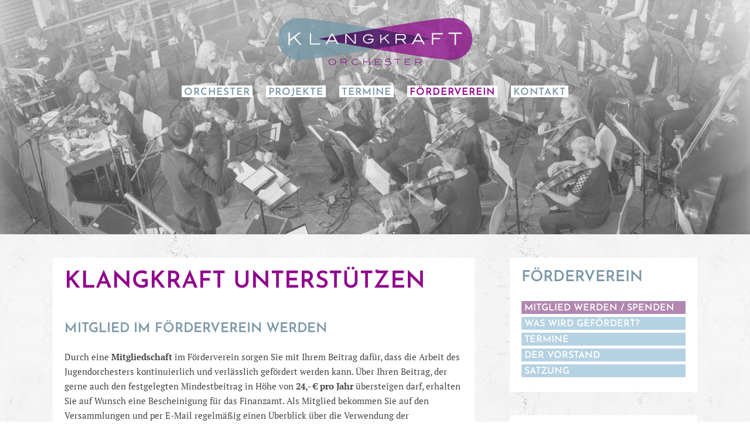

--- FILE ---
content_type: text/html; charset=UTF-8
request_url: https://klangkraft.de/foerderverein/spenden-oder-mitglied-werden/
body_size: 8703
content:
<!doctype html>
<!--[if lt IE 7]> <html class="no-js ie lt-ie9 lt-ie8 lt-ie7" lang="de" prefix="og: http://ogp.me/ns# fb: http://ogp.me/ns/fb#"> <![endif]-->
<!--[if IE 7]>    <html class="no-js ie lt-ie9 lt-ie8" lang="de" prefix="og: http://ogp.me/ns# fb: http://ogp.me/ns/fb#"> <![endif]-->
<!--[if IE 8]>    <html class="no-js ie lt-ie9" lang="de" prefix="og: http://ogp.me/ns# fb: http://ogp.me/ns/fb#"> <![endif]-->
<!--[if gt IE 8]>   <html class="no-js ie" lang="de" prefix="og: http://ogp.me/ns# fb: http://ogp.me/ns/fb#"> <![endif]-->
<!--[if !IE]> --><html class="no-js" lang="de" prefix="og: http://ogp.me/ns# fb: http://ogp.me/ns/fb#"><!-- <![endif]-->
<head>
<meta charset="UTF-8" />
<meta http-equiv="X-UA-Compatible" content="IE=edge,chrome=1">
<meta name="viewport" content="width=device-width, initial-scale=1, maximum-scale=1"/>
<link rel="icon" href="https://klangkraft.de/wp-content/themes/klangkraft/images/favicon.ico" type="image/x-icon">
<script src="https://klangkraft.de/wp-content/themes/klangkraft/js/libs/modernizr-2.5.0.min.js"></script>
<title>Mitglied werden / Spenden | Klangkraft Orchester, Duisburg</title>
<link rel="profile" href="http://gmpg.org/xfn/11" />
<link rel="stylesheet" type="text/css" media="all" href="https://klangkraft.de/wp-content/themes/klangkraft/style.css" />
<link rel="stylesheet" type="text/css" media="all" href="https://klangkraft.de/wp-content/themes/klangkraft/js/fancybox/jquery.fancybox.css" />

<link rel="pingback" href="https://klangkraft.de/xmlrpc.php" />
<meta name='robots' content='max-image-preview:large' />
<link rel="alternate" type="application/rss+xml" title="Klangkraft Orchester, Duisburg &raquo; Feed" href="https://klangkraft.de/feed/" />
<link rel="alternate" type="application/rss+xml" title="Klangkraft Orchester, Duisburg &raquo; Kommentar-Feed" href="https://klangkraft.de/comments/feed/" />
<link rel="alternate" type="application/rss+xml" title="Klangkraft Orchester, Duisburg &raquo; Kommentar-Feed zu Mitglied werden / Spenden" href="https://klangkraft.de/foerderverein/spenden-oder-mitglied-werden/feed/" />
<link rel="alternate" title="oEmbed (JSON)" type="application/json+oembed" href="https://klangkraft.de/wp-json/oembed/1.0/embed?url=https%3A%2F%2Fklangkraft.de%2Ffoerderverein%2Fspenden-oder-mitglied-werden%2F" />
<link rel="alternate" title="oEmbed (XML)" type="text/xml+oembed" href="https://klangkraft.de/wp-json/oembed/1.0/embed?url=https%3A%2F%2Fklangkraft.de%2Ffoerderverein%2Fspenden-oder-mitglied-werden%2F&#038;format=xml" />
<style id='wp-img-auto-sizes-contain-inline-css' type='text/css'>
img:is([sizes=auto i],[sizes^="auto," i]){contain-intrinsic-size:3000px 1500px}
/*# sourceURL=wp-img-auto-sizes-contain-inline-css */
</style>
<style id='wp-emoji-styles-inline-css' type='text/css'>

	img.wp-smiley, img.emoji {
		display: inline !important;
		border: none !important;
		box-shadow: none !important;
		height: 1em !important;
		width: 1em !important;
		margin: 0 0.07em !important;
		vertical-align: -0.1em !important;
		background: none !important;
		padding: 0 !important;
	}
/*# sourceURL=wp-emoji-styles-inline-css */
</style>
<style id='wp-block-library-inline-css' type='text/css'>
:root{--wp-block-synced-color:#7a00df;--wp-block-synced-color--rgb:122,0,223;--wp-bound-block-color:var(--wp-block-synced-color);--wp-editor-canvas-background:#ddd;--wp-admin-theme-color:#007cba;--wp-admin-theme-color--rgb:0,124,186;--wp-admin-theme-color-darker-10:#006ba1;--wp-admin-theme-color-darker-10--rgb:0,107,160.5;--wp-admin-theme-color-darker-20:#005a87;--wp-admin-theme-color-darker-20--rgb:0,90,135;--wp-admin-border-width-focus:2px}@media (min-resolution:192dpi){:root{--wp-admin-border-width-focus:1.5px}}.wp-element-button{cursor:pointer}:root .has-very-light-gray-background-color{background-color:#eee}:root .has-very-dark-gray-background-color{background-color:#313131}:root .has-very-light-gray-color{color:#eee}:root .has-very-dark-gray-color{color:#313131}:root .has-vivid-green-cyan-to-vivid-cyan-blue-gradient-background{background:linear-gradient(135deg,#00d084,#0693e3)}:root .has-purple-crush-gradient-background{background:linear-gradient(135deg,#34e2e4,#4721fb 50%,#ab1dfe)}:root .has-hazy-dawn-gradient-background{background:linear-gradient(135deg,#faaca8,#dad0ec)}:root .has-subdued-olive-gradient-background{background:linear-gradient(135deg,#fafae1,#67a671)}:root .has-atomic-cream-gradient-background{background:linear-gradient(135deg,#fdd79a,#004a59)}:root .has-nightshade-gradient-background{background:linear-gradient(135deg,#330968,#31cdcf)}:root .has-midnight-gradient-background{background:linear-gradient(135deg,#020381,#2874fc)}:root{--wp--preset--font-size--normal:16px;--wp--preset--font-size--huge:42px}.has-regular-font-size{font-size:1em}.has-larger-font-size{font-size:2.625em}.has-normal-font-size{font-size:var(--wp--preset--font-size--normal)}.has-huge-font-size{font-size:var(--wp--preset--font-size--huge)}.has-text-align-center{text-align:center}.has-text-align-left{text-align:left}.has-text-align-right{text-align:right}.has-fit-text{white-space:nowrap!important}#end-resizable-editor-section{display:none}.aligncenter{clear:both}.items-justified-left{justify-content:flex-start}.items-justified-center{justify-content:center}.items-justified-right{justify-content:flex-end}.items-justified-space-between{justify-content:space-between}.screen-reader-text{border:0;clip-path:inset(50%);height:1px;margin:-1px;overflow:hidden;padding:0;position:absolute;width:1px;word-wrap:normal!important}.screen-reader-text:focus{background-color:#ddd;clip-path:none;color:#444;display:block;font-size:1em;height:auto;left:5px;line-height:normal;padding:15px 23px 14px;text-decoration:none;top:5px;width:auto;z-index:100000}html :where(.has-border-color){border-style:solid}html :where([style*=border-top-color]){border-top-style:solid}html :where([style*=border-right-color]){border-right-style:solid}html :where([style*=border-bottom-color]){border-bottom-style:solid}html :where([style*=border-left-color]){border-left-style:solid}html :where([style*=border-width]){border-style:solid}html :where([style*=border-top-width]){border-top-style:solid}html :where([style*=border-right-width]){border-right-style:solid}html :where([style*=border-bottom-width]){border-bottom-style:solid}html :where([style*=border-left-width]){border-left-style:solid}html :where(img[class*=wp-image-]){height:auto;max-width:100%}:where(figure){margin:0 0 1em}html :where(.is-position-sticky){--wp-admin--admin-bar--position-offset:var(--wp-admin--admin-bar--height,0px)}@media screen and (max-width:600px){html :where(.is-position-sticky){--wp-admin--admin-bar--position-offset:0px}}

/*# sourceURL=wp-block-library-inline-css */
</style><style id='global-styles-inline-css' type='text/css'>
:root{--wp--preset--aspect-ratio--square: 1;--wp--preset--aspect-ratio--4-3: 4/3;--wp--preset--aspect-ratio--3-4: 3/4;--wp--preset--aspect-ratio--3-2: 3/2;--wp--preset--aspect-ratio--2-3: 2/3;--wp--preset--aspect-ratio--16-9: 16/9;--wp--preset--aspect-ratio--9-16: 9/16;--wp--preset--color--black: #000000;--wp--preset--color--cyan-bluish-gray: #abb8c3;--wp--preset--color--white: #ffffff;--wp--preset--color--pale-pink: #f78da7;--wp--preset--color--vivid-red: #cf2e2e;--wp--preset--color--luminous-vivid-orange: #ff6900;--wp--preset--color--luminous-vivid-amber: #fcb900;--wp--preset--color--light-green-cyan: #7bdcb5;--wp--preset--color--vivid-green-cyan: #00d084;--wp--preset--color--pale-cyan-blue: #8ed1fc;--wp--preset--color--vivid-cyan-blue: #0693e3;--wp--preset--color--vivid-purple: #9b51e0;--wp--preset--gradient--vivid-cyan-blue-to-vivid-purple: linear-gradient(135deg,rgb(6,147,227) 0%,rgb(155,81,224) 100%);--wp--preset--gradient--light-green-cyan-to-vivid-green-cyan: linear-gradient(135deg,rgb(122,220,180) 0%,rgb(0,208,130) 100%);--wp--preset--gradient--luminous-vivid-amber-to-luminous-vivid-orange: linear-gradient(135deg,rgb(252,185,0) 0%,rgb(255,105,0) 100%);--wp--preset--gradient--luminous-vivid-orange-to-vivid-red: linear-gradient(135deg,rgb(255,105,0) 0%,rgb(207,46,46) 100%);--wp--preset--gradient--very-light-gray-to-cyan-bluish-gray: linear-gradient(135deg,rgb(238,238,238) 0%,rgb(169,184,195) 100%);--wp--preset--gradient--cool-to-warm-spectrum: linear-gradient(135deg,rgb(74,234,220) 0%,rgb(151,120,209) 20%,rgb(207,42,186) 40%,rgb(238,44,130) 60%,rgb(251,105,98) 80%,rgb(254,248,76) 100%);--wp--preset--gradient--blush-light-purple: linear-gradient(135deg,rgb(255,206,236) 0%,rgb(152,150,240) 100%);--wp--preset--gradient--blush-bordeaux: linear-gradient(135deg,rgb(254,205,165) 0%,rgb(254,45,45) 50%,rgb(107,0,62) 100%);--wp--preset--gradient--luminous-dusk: linear-gradient(135deg,rgb(255,203,112) 0%,rgb(199,81,192) 50%,rgb(65,88,208) 100%);--wp--preset--gradient--pale-ocean: linear-gradient(135deg,rgb(255,245,203) 0%,rgb(182,227,212) 50%,rgb(51,167,181) 100%);--wp--preset--gradient--electric-grass: linear-gradient(135deg,rgb(202,248,128) 0%,rgb(113,206,126) 100%);--wp--preset--gradient--midnight: linear-gradient(135deg,rgb(2,3,129) 0%,rgb(40,116,252) 100%);--wp--preset--font-size--small: 13px;--wp--preset--font-size--medium: 20px;--wp--preset--font-size--large: 36px;--wp--preset--font-size--x-large: 42px;--wp--preset--spacing--20: 0.44rem;--wp--preset--spacing--30: 0.67rem;--wp--preset--spacing--40: 1rem;--wp--preset--spacing--50: 1.5rem;--wp--preset--spacing--60: 2.25rem;--wp--preset--spacing--70: 3.38rem;--wp--preset--spacing--80: 5.06rem;--wp--preset--shadow--natural: 6px 6px 9px rgba(0, 0, 0, 0.2);--wp--preset--shadow--deep: 12px 12px 50px rgba(0, 0, 0, 0.4);--wp--preset--shadow--sharp: 6px 6px 0px rgba(0, 0, 0, 0.2);--wp--preset--shadow--outlined: 6px 6px 0px -3px rgb(255, 255, 255), 6px 6px rgb(0, 0, 0);--wp--preset--shadow--crisp: 6px 6px 0px rgb(0, 0, 0);}:where(.is-layout-flex){gap: 0.5em;}:where(.is-layout-grid){gap: 0.5em;}body .is-layout-flex{display: flex;}.is-layout-flex{flex-wrap: wrap;align-items: center;}.is-layout-flex > :is(*, div){margin: 0;}body .is-layout-grid{display: grid;}.is-layout-grid > :is(*, div){margin: 0;}:where(.wp-block-columns.is-layout-flex){gap: 2em;}:where(.wp-block-columns.is-layout-grid){gap: 2em;}:where(.wp-block-post-template.is-layout-flex){gap: 1.25em;}:where(.wp-block-post-template.is-layout-grid){gap: 1.25em;}.has-black-color{color: var(--wp--preset--color--black) !important;}.has-cyan-bluish-gray-color{color: var(--wp--preset--color--cyan-bluish-gray) !important;}.has-white-color{color: var(--wp--preset--color--white) !important;}.has-pale-pink-color{color: var(--wp--preset--color--pale-pink) !important;}.has-vivid-red-color{color: var(--wp--preset--color--vivid-red) !important;}.has-luminous-vivid-orange-color{color: var(--wp--preset--color--luminous-vivid-orange) !important;}.has-luminous-vivid-amber-color{color: var(--wp--preset--color--luminous-vivid-amber) !important;}.has-light-green-cyan-color{color: var(--wp--preset--color--light-green-cyan) !important;}.has-vivid-green-cyan-color{color: var(--wp--preset--color--vivid-green-cyan) !important;}.has-pale-cyan-blue-color{color: var(--wp--preset--color--pale-cyan-blue) !important;}.has-vivid-cyan-blue-color{color: var(--wp--preset--color--vivid-cyan-blue) !important;}.has-vivid-purple-color{color: var(--wp--preset--color--vivid-purple) !important;}.has-black-background-color{background-color: var(--wp--preset--color--black) !important;}.has-cyan-bluish-gray-background-color{background-color: var(--wp--preset--color--cyan-bluish-gray) !important;}.has-white-background-color{background-color: var(--wp--preset--color--white) !important;}.has-pale-pink-background-color{background-color: var(--wp--preset--color--pale-pink) !important;}.has-vivid-red-background-color{background-color: var(--wp--preset--color--vivid-red) !important;}.has-luminous-vivid-orange-background-color{background-color: var(--wp--preset--color--luminous-vivid-orange) !important;}.has-luminous-vivid-amber-background-color{background-color: var(--wp--preset--color--luminous-vivid-amber) !important;}.has-light-green-cyan-background-color{background-color: var(--wp--preset--color--light-green-cyan) !important;}.has-vivid-green-cyan-background-color{background-color: var(--wp--preset--color--vivid-green-cyan) !important;}.has-pale-cyan-blue-background-color{background-color: var(--wp--preset--color--pale-cyan-blue) !important;}.has-vivid-cyan-blue-background-color{background-color: var(--wp--preset--color--vivid-cyan-blue) !important;}.has-vivid-purple-background-color{background-color: var(--wp--preset--color--vivid-purple) !important;}.has-black-border-color{border-color: var(--wp--preset--color--black) !important;}.has-cyan-bluish-gray-border-color{border-color: var(--wp--preset--color--cyan-bluish-gray) !important;}.has-white-border-color{border-color: var(--wp--preset--color--white) !important;}.has-pale-pink-border-color{border-color: var(--wp--preset--color--pale-pink) !important;}.has-vivid-red-border-color{border-color: var(--wp--preset--color--vivid-red) !important;}.has-luminous-vivid-orange-border-color{border-color: var(--wp--preset--color--luminous-vivid-orange) !important;}.has-luminous-vivid-amber-border-color{border-color: var(--wp--preset--color--luminous-vivid-amber) !important;}.has-light-green-cyan-border-color{border-color: var(--wp--preset--color--light-green-cyan) !important;}.has-vivid-green-cyan-border-color{border-color: var(--wp--preset--color--vivid-green-cyan) !important;}.has-pale-cyan-blue-border-color{border-color: var(--wp--preset--color--pale-cyan-blue) !important;}.has-vivid-cyan-blue-border-color{border-color: var(--wp--preset--color--vivid-cyan-blue) !important;}.has-vivid-purple-border-color{border-color: var(--wp--preset--color--vivid-purple) !important;}.has-vivid-cyan-blue-to-vivid-purple-gradient-background{background: var(--wp--preset--gradient--vivid-cyan-blue-to-vivid-purple) !important;}.has-light-green-cyan-to-vivid-green-cyan-gradient-background{background: var(--wp--preset--gradient--light-green-cyan-to-vivid-green-cyan) !important;}.has-luminous-vivid-amber-to-luminous-vivid-orange-gradient-background{background: var(--wp--preset--gradient--luminous-vivid-amber-to-luminous-vivid-orange) !important;}.has-luminous-vivid-orange-to-vivid-red-gradient-background{background: var(--wp--preset--gradient--luminous-vivid-orange-to-vivid-red) !important;}.has-very-light-gray-to-cyan-bluish-gray-gradient-background{background: var(--wp--preset--gradient--very-light-gray-to-cyan-bluish-gray) !important;}.has-cool-to-warm-spectrum-gradient-background{background: var(--wp--preset--gradient--cool-to-warm-spectrum) !important;}.has-blush-light-purple-gradient-background{background: var(--wp--preset--gradient--blush-light-purple) !important;}.has-blush-bordeaux-gradient-background{background: var(--wp--preset--gradient--blush-bordeaux) !important;}.has-luminous-dusk-gradient-background{background: var(--wp--preset--gradient--luminous-dusk) !important;}.has-pale-ocean-gradient-background{background: var(--wp--preset--gradient--pale-ocean) !important;}.has-electric-grass-gradient-background{background: var(--wp--preset--gradient--electric-grass) !important;}.has-midnight-gradient-background{background: var(--wp--preset--gradient--midnight) !important;}.has-small-font-size{font-size: var(--wp--preset--font-size--small) !important;}.has-medium-font-size{font-size: var(--wp--preset--font-size--medium) !important;}.has-large-font-size{font-size: var(--wp--preset--font-size--large) !important;}.has-x-large-font-size{font-size: var(--wp--preset--font-size--x-large) !important;}
/*# sourceURL=global-styles-inline-css */
</style>

<style id='classic-theme-styles-inline-css' type='text/css'>
/*! This file is auto-generated */
.wp-block-button__link{color:#fff;background-color:#32373c;border-radius:9999px;box-shadow:none;text-decoration:none;padding:calc(.667em + 2px) calc(1.333em + 2px);font-size:1.125em}.wp-block-file__button{background:#32373c;color:#fff;text-decoration:none}
/*# sourceURL=/wp-includes/css/classic-themes.min.css */
</style>
<link rel="https://api.w.org/" href="https://klangkraft.de/wp-json/" /><link rel="alternate" title="JSON" type="application/json" href="https://klangkraft.de/wp-json/wp/v2/pages/513" /><link rel="canonical" href="https://klangkraft.de/foerderverein/spenden-oder-mitglied-werden/" />
<link rel='shortlink' href='https://klangkraft.de/?p=513' />

    <!-- START - Open Graph and Twitter Card Tags 3.3.8 -->
     <!-- Facebook Open Graph -->
      <meta property="og:locale" content="de_DE"/>
      <meta property="og:site_name" content="Klangkraft Orchester, Duisburg"/>
      <meta property="og:title" content="Mitglied werden / Spenden"/>
      <meta property="og:url" content="https://klangkraft.de/foerderverein/spenden-oder-mitglied-werden/"/>
      <meta property="og:type" content="article"/>
      <meta property="og:description" content="Klangkraft unterstützen
Mitglied im Förderverein werden
Durch eine Mitgliedschaft im Förderverein sorgen Sie mit Ihrem Beitrag dafür, dass die Arbeit des Jugendorchesters kontinuierlich und verlässlich gefördert werden kann. Über Ihren Beitrag, der gerne auch den festgelegten Mindestbeitrag in Höh"/>
      <meta property="og:image" content="https://klangkraft.de/wp-content/uploads/2025/10/Quer.png"/>
      <meta property="og:image:url" content="https://klangkraft.de/wp-content/uploads/2025/10/Quer.png"/>
      <meta property="og:image:secure_url" content="https://klangkraft.de/wp-content/uploads/2025/10/Quer.png"/>
      <meta property="article:publisher" content="https://facebook.com/klngkrft"/>
      <meta property="fb:app_id" content="441405256228940"/>
     <!-- Google+ / Schema.org -->
     <!-- Twitter Cards -->
      <meta name="twitter:title" content="Mitglied werden / Spenden"/>
      <meta name="twitter:url" content="https://klangkraft.de/foerderverein/spenden-oder-mitglied-werden/"/>
      <meta name="twitter:description" content="Klangkraft unterstützen
Mitglied im Förderverein werden
Durch eine Mitgliedschaft im Förderverein sorgen Sie mit Ihrem Beitrag dafür, dass die Arbeit des Jugendorchesters kontinuierlich und verlässlich gefördert werden kann. Über Ihren Beitrag, der gerne auch den festgelegten Mindestbeitrag in Höh"/>
      <meta name="twitter:image" content="https://klangkraft.de/wp-content/uploads/2025/10/Quer.png"/>
      <meta name="twitter:card" content="summary_large_image"/>
      <meta name="twitter:site" content="@klngkrft"/>
     <!-- SEO -->
     <!-- Misc. tags -->
     <!-- is_singular -->
    <!-- END - Open Graph and Twitter Card Tags 3.3.8 -->
        
    </head>

<body class="wp-singular page-template-default page page-id-513 page-child parent-pageid-497 wp-theme-klangkraft singular has_concert">
	<header id="branding" role="banner">

		<div id="header_content" style="background-image:url(https://klangkraft.de/wp-content/themes/klangkraft/images/headers/robbi_konzert.jpg)">
			<div class="logo"><a href="/"><img src="https://klangkraft.de/wp-content/themes/klangkraft/images/logo.png" width="332" height="82" alt="Klangkraft – Orchester" /></a></div>

			<nav>
				<div class="menu-hauptmenu-container"><ul id="menu-hauptmenu" class="menu"><li id="menu-item-15" class="menu-item menu-item-type-post_type menu-item-object-page menu-item-15"><a href="https://klangkraft.de/orchester/">Orchester</a></li>
<li id="menu-item-134" class="menu-item menu-item-type-post_type menu-item-object-page menu-item-134"><a href="https://klangkraft.de/projekte/">Projekte</a></li>
<li id="menu-item-138" class="menu-item menu-item-type-post_type menu-item-object-page menu-item-138"><a href="https://klangkraft.de/termine/">Termine</a></li>
<li id="menu-item-527" class="menu-item menu-item-type-post_type menu-item-object-page current-page-ancestor menu-item-527"><a href="https://klangkraft.de/foerderverein/">Förderverein</a></li>
<li id="menu-item-116" class="menu-item menu-item-type-post_type menu-item-object-page menu-item-116"><a href="https://klangkraft.de/kontakt/">Kontakt</a></li>
</ul></div>			</nav>

					</div>
	</header>

	<div id="content">

<div id="main">
	
		
<section id="post-513" class="post-513 page type-page status-publish hentry">
	<div class="entry-content">
		<h1>Klangkraft unterstützen</h1>
<h2>Mitglied im Förderverein werden</h2>
<p>Durch eine <strong>Mitgliedschaft</strong> im Förderverein sorgen Sie mit Ihrem Beitrag dafür, dass die Arbeit des Jugendorchesters kontinuierlich und verlässlich gefördert werden kann. Über Ihren Beitrag, der gerne auch den festgelegten Mindestbeitrag in Höhe von <strong>24,- € pro Jahr</strong> übersteigen darf, erhalten Sie auf Wunsch eine Bescheinigung für das Finanzamt. Als Mitglied bekommen Sie auf den Versammlungen und per E-Mail regelmäßig einen Überblick über die Verwendung der Finanzmittel und können darüber hinaus von exklusiven Angeboten profitieren.</p>
<p>» <a href="http://klangkraft.de/wp-content/uploads/2014/05/beitrittserklaerung_formular.pdf">Beitrittserklärung herunterladen</a> (PDF, 276 KB)</p>
<h2>Einmalige Spende</h2>
<p>Der Förderverein Jugendorchester Duisburg e.V. ist als gemeinnützig anerkannt und berechtigt <strong>Zuwendungsbestätigungen</strong> auszustellen. Gerne können auch einmalige Spendenbeiträge auf das unten angegebene Konto überwiesen werden. Bei Anforderungen von Spendenbestätigungen <a title="Der Vorstand" href="/foerderverein/der-vorstand/">wenden Sie sich bitte an den Vorstand</a>.</p>
<p><strong>Förderverein Jugendorchester Duisburg e.V.</strong><br />
Kontonr: 200 129 898, BLZ: 350 500 00 (Sparkasse Duisburg)<br />
IBAN: DE31350500000200129898, BIC: DUISDE33XXX</p>
			</div><!-- .entry-content -->

</section><!-- #post-513 -->

	</div>

<aside>
					<div class="box">
				<h2><a href="https://klangkraft.de/foerderverein/">Förderverein</a></h2>
				<nav>
					<ul>
						<li class="page_item page-item-513 current_page_item"><a href="https://klangkraft.de/foerderverein/spenden-oder-mitglied-werden/" aria-current="page">Mitglied werden / Spenden</a></li>
<li class="page_item page-item-507"><a href="https://klangkraft.de/foerderverein/was-wird-gefoerdert/">Was wird gefördert?</a></li>
<li class="page_item page-item-521"><a href="https://klangkraft.de/foerderverein/termininfo/">Termine</a></li>
<li class="page_item page-item-500"><a href="https://klangkraft.de/foerderverein/der-vorstand/">Der Vorstand</a></li>
<li class="page_item page-item-511"><a href="https://klangkraft.de/foerderverein/satzung/">Satzung</a></li>
					</ul>
				</nav>
			</div>
		
	<div id="widget_klangkraft_concerts-6" class="box widget widget_klangkraft_concerts"><h2 class="widget-title">Die nächsten Konzerte</h2><ul class="concerts"><li>
						<h3>Methodisch Inkorrekt + Klangkraft</h3>
						<div class="date">Sa., 30.05.2026 ()</div>
						<p></p>
					</li><li>
						<h3>Methodisch Inkorrekt + Klangkraft</h3>
						<div class="date">So., 31.05.2026 ()</div>
						<p></p>
					</li><li>
						<h3>Pink Floyd: A Symphonic Journey</h3>
						<div class="date">Sa., 27.06.2026 / 19:00 (Viersen Stadthalle)</div>
						<p></p>
					</li><a href="/termine/" class="more">weitere Termine</a></div><div id="widget_klangkraft_foerderverein-4" class="box widget widget_klangkraft_foerderverein"><a class="full"  href="/foerderverein/"><h2>Klangkraft unterstützen</h2>…und Mitglied im Förderverein werden!</a></div><div id="widget_klangkraft_newsletter-2" class="box widget widget_klangkraft_newsletter"><h2>Newsletter</h2>Den Klangkaft-Newsletter abonnieren und kein Konzert verpassen!</a>
		<div id="mc_embed_shell">
			<div id="mc_embed_signup">
				<form action="https://klangkraft.us15.list-manage.com/subscribe/post?u=9fe61e0ebddcb1050b61673b5&amp;id=44ff8823d3&amp;f_id=001c4ae0f0" method="post" id="mc-embedded-subscribe-form" name="mc-embedded-subscribe-form" class="validate" target="_blank">
					<div id="mc_embed_signup_scroll">
						<div class="mc-field-group">
							<label for="mce-EMAIL" style="position: absolute; left: -5000px;">E-Mail-Adresse <span class="asterisk">*</span></label>
							<input type="email" name="EMAIL" placeholder="E-Mail-Adresse" class="required email text" id="mce-EMAIL" required="" value="">
						</div>
						<div id="mce-responses" class="clear foot">
							<div class="response" id="mce-error-response" style="display: none;"></div>
							<div class="response" id="mce-success-response" style="display: none;"></div>
						</div>
						<div style="position: absolute; left: -5000px;" aria-hidden="true">
							<input type="text" name="b_9fe61e0ebddcb1050b61673b5_44ff8823d3" tabindex="-1" value="">
						</div>
						<div class="optionalParent">
							<div class="clear foot">
								<input type="submit" value="Abonnieren" name="subscribe" id="mc-embedded-subscribe" class="button">
							</div>
						</div>
					</div>
				</form>
			</div>
			<script type="text/javascript" src="//s3.amazonaws.com/downloads.mailchimp.com/js/mc-validate.js"></script>
			<script type="text/javascript">
				(function($) {
					window.fnames = new Array();
					window.ftypes = new Array();
					fnames[0] = "EMAIL";
					ftypes[0] = "email";
					fnames[1] = "FNAME";
					ftypes[1] = "text";
					fnames[2] = "LNAME";
					ftypes[2] = "text";
					fnames[3] = "MMERGE3";
					ftypes[3] = "text";

					/*
					* Translated default messages for the $ validation plugin.
					* Locale: DE
					*/
					$.extend($.validator.messages, {
						required: "Dieses Feld ist ein Pflichtfeld.",
						maxlength: $.validator.format("Gib bitte maximal {0} Zeichen ein."),
						minlength: $.validator.format("Gib bitte mindestens {0} Zeichen ein."),
						rangelength: $.validator.format("Gib bitte mindestens {0} und maximal {1} Zeichen ein."),
						email: "Gib bitte eine gültige E-Mail Adresse ein.",
						url: "Gib bitte eine gültige URL ein.",
						date: "Bitte gib ein gültiges Datum ein.",
						number: "Gib bitte eine Nummer ein.",
						digits: "Gib bitte nur Ziffern ein.",
						equalTo: "Bitte denselben Wert wiederholen.",
						range: $.validator.format("Gib bitte einen Wert zwischen {0} und {1} ein."),
						max: $.validator.format("Gib bitte einen Wert kleiner oder gleich {0} ein."),
						min: $.validator.format("Gib bitte einen Wert größer oder gleich {0} ein."),
						creditcard: "Gib bitte eine gültige Kreditkarten-Nummer ein."
					});
				}(jQuery));
				var $mcj = jQuery.noConflict(true);
			</script>
		</div></div>	
	
</aside>

		</div>

		<footer>
			<div class="copy">
	            <a target="_blank" href="http://creativecommons.org/licenses/by-nc-sa/3.0/de/" class="creative_commons">by-nc-sa</a> // Klangkraft Orchester e.V.</span>
			</div>

			<nav>
				<div class="menu-fusmenu-container"><ul id="menu-fusmenu" class="menu"><li id="menu-item-144" class="menu-item menu-item-type-post_type menu-item-object-page menu-item-144"><a href="https://klangkraft.de/presse/">Pressebereich</a></li>
<li id="menu-item-22" class="menu-item menu-item-type-post_type menu-item-object-page menu-item-22"><a href="https://klangkraft.de/impressum/">Impressum</a></li>
<li id="menu-item-23" class="menu-item menu-item-type-post_type menu-item-object-page menu-item-privacy-policy menu-item-23"><a rel="privacy-policy" href="https://klangkraft.de/datenschutz/">Datenschutz</a></li>
</ul></div>			</nav>
		</footer>

		<script type="speculationrules">
{"prefetch":[{"source":"document","where":{"and":[{"href_matches":"/*"},{"not":{"href_matches":["/wp-*.php","/wp-admin/*","/wp-content/uploads/*","/wp-content/*","/wp-content/plugins/*","/wp-content/themes/klangkraft/*","/*\\?(.+)"]}},{"not":{"selector_matches":"a[rel~=\"nofollow\"]"}},{"not":{"selector_matches":".no-prefetch, .no-prefetch a"}}]},"eagerness":"conservative"}]}
</script>
<script id="wp-emoji-settings" type="application/json">
{"baseUrl":"https://s.w.org/images/core/emoji/17.0.2/72x72/","ext":".png","svgUrl":"https://s.w.org/images/core/emoji/17.0.2/svg/","svgExt":".svg","source":{"concatemoji":"https://klangkraft.de/wp-includes/js/wp-emoji-release.min.js?ver=6.9"}}
</script>
<script type="module">
/* <![CDATA[ */
/*! This file is auto-generated */
const a=JSON.parse(document.getElementById("wp-emoji-settings").textContent),o=(window._wpemojiSettings=a,"wpEmojiSettingsSupports"),s=["flag","emoji"];function i(e){try{var t={supportTests:e,timestamp:(new Date).valueOf()};sessionStorage.setItem(o,JSON.stringify(t))}catch(e){}}function c(e,t,n){e.clearRect(0,0,e.canvas.width,e.canvas.height),e.fillText(t,0,0);t=new Uint32Array(e.getImageData(0,0,e.canvas.width,e.canvas.height).data);e.clearRect(0,0,e.canvas.width,e.canvas.height),e.fillText(n,0,0);const a=new Uint32Array(e.getImageData(0,0,e.canvas.width,e.canvas.height).data);return t.every((e,t)=>e===a[t])}function p(e,t){e.clearRect(0,0,e.canvas.width,e.canvas.height),e.fillText(t,0,0);var n=e.getImageData(16,16,1,1);for(let e=0;e<n.data.length;e++)if(0!==n.data[e])return!1;return!0}function u(e,t,n,a){switch(t){case"flag":return n(e,"\ud83c\udff3\ufe0f\u200d\u26a7\ufe0f","\ud83c\udff3\ufe0f\u200b\u26a7\ufe0f")?!1:!n(e,"\ud83c\udde8\ud83c\uddf6","\ud83c\udde8\u200b\ud83c\uddf6")&&!n(e,"\ud83c\udff4\udb40\udc67\udb40\udc62\udb40\udc65\udb40\udc6e\udb40\udc67\udb40\udc7f","\ud83c\udff4\u200b\udb40\udc67\u200b\udb40\udc62\u200b\udb40\udc65\u200b\udb40\udc6e\u200b\udb40\udc67\u200b\udb40\udc7f");case"emoji":return!a(e,"\ud83e\u1fac8")}return!1}function f(e,t,n,a){let r;const o=(r="undefined"!=typeof WorkerGlobalScope&&self instanceof WorkerGlobalScope?new OffscreenCanvas(300,150):document.createElement("canvas")).getContext("2d",{willReadFrequently:!0}),s=(o.textBaseline="top",o.font="600 32px Arial",{});return e.forEach(e=>{s[e]=t(o,e,n,a)}),s}function r(e){var t=document.createElement("script");t.src=e,t.defer=!0,document.head.appendChild(t)}a.supports={everything:!0,everythingExceptFlag:!0},new Promise(t=>{let n=function(){try{var e=JSON.parse(sessionStorage.getItem(o));if("object"==typeof e&&"number"==typeof e.timestamp&&(new Date).valueOf()<e.timestamp+604800&&"object"==typeof e.supportTests)return e.supportTests}catch(e){}return null}();if(!n){if("undefined"!=typeof Worker&&"undefined"!=typeof OffscreenCanvas&&"undefined"!=typeof URL&&URL.createObjectURL&&"undefined"!=typeof Blob)try{var e="postMessage("+f.toString()+"("+[JSON.stringify(s),u.toString(),c.toString(),p.toString()].join(",")+"));",a=new Blob([e],{type:"text/javascript"});const r=new Worker(URL.createObjectURL(a),{name:"wpTestEmojiSupports"});return void(r.onmessage=e=>{i(n=e.data),r.terminate(),t(n)})}catch(e){}i(n=f(s,u,c,p))}t(n)}).then(e=>{for(const n in e)a.supports[n]=e[n],a.supports.everything=a.supports.everything&&a.supports[n],"flag"!==n&&(a.supports.everythingExceptFlag=a.supports.everythingExceptFlag&&a.supports[n]);var t;a.supports.everythingExceptFlag=a.supports.everythingExceptFlag&&!a.supports.flag,a.supports.everything||((t=a.source||{}).concatemoji?r(t.concatemoji):t.wpemoji&&t.twemoji&&(r(t.twemoji),r(t.wpemoji)))});
//# sourceURL=https://klangkraft.de/wp-includes/js/wp-emoji-loader.min.js
/* ]]> */
</script>
		<script src="https://klangkraft.de/wp-content/themes/klangkraft/js/libs/jquery-1.7.1.min.js"></script>
		<script src="https://klangkraft.de/wp-content/themes/klangkraft/js/fancybox/jquery.fancybox.pack.js"></script>
		<script src="https://klangkraft.de/wp-content/themes/klangkraft/js/klangkraft.js"></script>
	</body>

</html>

<!--
Performance optimized by W3 Total Cache. Learn more: https://www.boldgrid.com/w3-total-cache/?utm_source=w3tc&utm_medium=footer_comment&utm_campaign=free_plugin

Object Caching 16/93 objects using APC
Page Caching using Disk: Enhanced (SSL caching disabled) 
Database Caching 11/37 queries in 0.009 seconds using APC

Served from: klangkraft.de @ 2026-01-27 11:16:40 by W3 Total Cache
-->

--- FILE ---
content_type: text/css
request_url: https://klangkraft.de/wp-content/themes/klangkraft/style.css
body_size: 5039
content:
/*
Theme Name: Klangkraft
Theme URI: http://www.klangkraft.de/
Author: Markus Denhoff
Author URI: http://www.reinorange.com/
Description: Theme für die Klangraft Webseite
*/

@font-face {
    font-family: 'PT Serif';
    src: url('fonts/PTSerif-BoldItalic.woff2') format('woff2'),
        url('fonts/PTSerif-BoldItalic.woff') format('woff');
    font-weight: bold;
    font-style: italic;
    font-display: swap;
}

@font-face {
    font-family: 'PT Serif';
    src: url('fonts/PTSerif-Regular.woff2') format('woff2'),
        url('fonts/PTSerif-Regular.woff') format('woff');
    font-weight: normal;
    font-style: normal;
    font-display: swap;
}

@font-face {
    font-family: 'PT Serif';
    src: url('fonts/PTSerif-Italic.woff2') format('woff2'),
        url('fonts/PTSerif-Italic.woff') format('woff');
    font-weight: normal;
    font-style: italic;
    font-display: swap;
}

@font-face {
    font-family: 'PT Serif';
    src: url('fonts/PTSerif-Bold.woff2') format('woff2'),
        url('fonts/PTSerif-Bold.woff') format('woff');
    font-weight: bold;
    font-style: normal;
    font-display: swap;
}

@font-face {
    font-family: 'Josefin Sans';
    src: url('fonts/JosefinSans-SemiBold.woff2') format('woff2'),
        url('fonts/JosefinSans-SemiBold.woff') format('woff');
    font-weight: 600;
    font-style: normal;
    font-display: swap;
}


/* =Reset default browser CSS. Based on work by Eric Meyer: http://meyerweb.com/eric/tools/css/reset/index.html
-------------------------------------------------------------- */

html, body, div, span, object, iframe, h1, h2, h3, h4, h5, h6,
p, blockquote, pre, a, abbr, address, cite, code, del, dfn, em,
img, ins, kbd, q, samp, small, strong, sub, sup, var, b, i, hr,
dl, dt, dd, ol, ul, li, fieldset, form, label, legend,
table, caption, tbody, tfoot, thead, tr, th, td,
article, aside, canvas, details, figure, figcaption, hgroup,
menu, footer, header, nav, section, summary, time, mark, audio, video {
	margin: 0;
	padding: 0;
	border: 0;
}

article, aside, canvas, figure, figure img, figcaption, hgroup,
footer, header, nav, section, audio, video {
	display: block;
}

a img {border: 0;}


::selection 	 	{background: #d7e6ed}
::-moz-selection 	{background: #d7e6ed;}
img::selection 		{background: transparent;}
img::-moz-selection	{background: transparent;}


body {
	-webkit-tap-highlight-color: #d7e6ed;
	-webkit-text-size-adjust: 100%;
	text-rendering: optimizeLegibility;

	background: url('images/concrete_wall.png') scroll top center;
	font: 14px/1.64 'PT Serif', serif;
	color: #444;
}

input, select, textarea {
	color: #444;
	font: 14px/1 "PT Serif", Georgia, Times, serif;
}

input.text {
	border: 1px solid #ddd;
}

.widget_klangkraft_newsletter input.text {
	float: none;
	width: 100%;
	box-sizing: border-box;
	padding: 5px;
}

.widget_klangkraft_newsletter #mce-success-response {
	color: #090;
	font-weight: bold;
}

.widget_klangkraft_newsletter label {

}

.widget_klangkraft_newsletter input.button {
	margin-top: .5em;
}


/*strong, b {
	font-family: 'PTSerifBold', serif;
	font-weight: normal;
}*/

em, i {
	/*font-family: 'PTSerifItalic', serif;*/
	font-weight: normal;
}

/* Egmont Branding */

.egmont header#branding nav ul li a {
	background-color: #fff;
	color: #00aeef;
}

.egmont header#branding nav ul li.current_page_item a,
.egmont header#branding nav ul li.current-page-ancestor a,
.egmont header#branding nav ul li a:hover,
.egmont header#branding nav ul li a:focus {
	color: #f1592a;
}

.egmont header#branding {
	background-image: none;
	background-color: #f5f395;
}

.egmont #header_content .logo {
	background-image: url('images/logo_egmont.png');
}


.egmont #header_content {

}

.egmont #header_content .logo img {
	visibility: hidden;
}

.egmont #header_content {
	background-image: url('images/headers/egmont_vvk.png') !important;
}

/* Chaos Branding */

.chaos header#branding nav ul li.current_page_item a,
.chaos header#branding nav ul li.current-page-ancestor a,
.chaos header#branding nav ul li a:hover,
.chaos header#branding nav ul li a:focus {
	color: #2daef0;
}

.chaos header#branding nav ul li a {
	background-color: rgba(255, 255, 255, .3);
	font-weight: bold;
	color: #000;
	border-radius: 2px;
}

.chaos header#branding {
	background-image: none;
	background-color: #d7e022;
}

.chaos #header_content .logo {
	background-image: url('images/logo_black_2x.png');
}

.chaos #header_content .logo img {
	visibility: hidden;
}

/* 50 Jahre Branding */

.fuenfzigjahre header#branding nav ul li.current_page_item a,
.fuenfzigjahre header#branding nav ul li.current-page-ancestor a,
.fuenfzigjahre header#branding nav ul li a:hover,
.fuenfzigjahre header#branding nav ul li a:focus {
	color: #299dde;
}

.fuenfzigjahre header#branding nav ul li a {
	background-color: rgba(255, 255, 255, .5);
	font-weight: bold;
	color: #000;
	border-radius: 2px;
}

.fuenfzigjahre header#branding {
	background-image: none;
	background-color: #FFDD00;
}

.fuenfzigjahre #header_content .logo {
	background-image: url('images/logo_black_2x.png');
}

.fuenfzigjahre #header_content .logo img {
	visibility: hidden;
}


@media	only screen and (-webkit-min-device-pixel-ratio: 1.3),
	only screen and (-o-min-device-pixel-ratio: 13/10),
	only screen and (min-resolution: 120dpi) {

	.egmont #header_content {
		background-image: url('images/headers/egmont_vvk_2x.png') !important;
	}

	.egmont #header_content .logo {
		background-image: url('images/logo_egmont_2x.png');
	}

	.robbi #header_content .logo {
		background-image: url('images/logo_black_2x.png');
	}
}

@media only screen and (max-width: 767px) {
	.egmont #header_content {
		background-image: url('images/headers/egmont_vvk_mobile.png') !important;
	}
}

/* Mit dir Branding */

.mit-dir header#branding {
	background-image: url('images/noten-header.png') !important;
	background-position: top center;
	background-size: 376px 401px;
}

.mit-dir #header_content .logo {
	background-image: url('images/logo_black.png');
}

.mit-dir #header_content .logo img {
	visibility: hidden;
}

@media	only screen and (-webkit-min-device-pixel-ratio: 1.3),
	only screen and (-o-min-device-pixel-ratio: 13/10),
	only screen and (min-resolution: 120dpi) {

	.mit-dir #header_content .logo {
		background-image: url('images/logo_black_2x.png');
	}
}

@media only screen and (max-width: 767px) {
	.mit-dir #header_content {
		background-size: 600px 160px;
	}

	.robbi 	#header_content,
	.robbi header#branding {
		height: 220px;
	}
}

/* Klangkraft before Christmas Branding */

.cbc header#branding {
	background: #662d91;
}


.cbc #header_content .logo {
	background-image: url('images/logo_weiss_2x.png');
}

.cbc #header_content .logo img {
	visibility: hidden;
}

@media only screen and (max-width: 767px) {
	.cbc #header_content {
		background-size: 500px;
	}
}


/* josefin sans */
header#branding nav ul li,
h1, h2, .meta,
footer,
aside nav ul, a.more, #nav-below, .share, input.button {
	font-family: 'Josefin Sans', sans-serif;
	text-transform: uppercase;
	font-weight: 600;
}

h3, h4 {
	font-family: 'Josefin Sans', sans-serif;
	text-transform: uppercase;
	font-weight: 700;
}

h1, h2, .meta {
	line-height: 1.1;
}

h1 {
	font-size: 2.57em;
	margin-bottom: .5em;
	line-height: 1.1;
	color: #90008c;
}

h1.parent {
	color: #7b97a8;
	font-weight: 300;
}

h2 {
	color: #7b97a8;
	font-size: 2em;
	margin-bottom: 1em;
	clear: both;
}

h3, h4 {
	font-size: 1.2em;
	color: #90008c;
	margin-top: 2em;
	margin-bottom: -.8em;
}

.orchester-mitglieder {
	padding-top: 2em;
}

.orchester-mitglieder h4 {
	font-weight: normal;
	float: left;
	width: 200px;
	clear: right;
	margin: 0;
}

.orchester-mitglieder p {
	float: right;
	width: 360px;
	margin: 0 0 1em 0;
}

.meta {
	font-size: 1.29em;
	margin-bottom: 0.3em;
	color: #7b97a8;
}
.meta:before {
	content: "// ";
}

.meta .edit-link-post {
	float: right;
	font-size: .7em;
}

a {
	color: #7b97a8;
}

a:hover,
a:focus {
	text-decoration: underline;
	/*position: relative;
	top: 1px;
	left: 1px;*/
}

a.more, input.button {
	margin-top: 1em;
	float: right;
	font-size: 1.1em;
	margin-left: 1em;
}


#main .dates_overview,
.dates_overview {
	list-style-type: none;
	margin-left: 0;
}

.dates_overview li {
	margin: 2em 0 0 0;
}

.dates_overview li .meta {
	font-size: 1.1em;
	margin-bottom: 0;
}

.dates_overview li p {
	margin-top: 0;
}

.dates_overview li h3 {
	margin: 0;
}

.share {
	margin-top: 2em;
	padding-top: 1em;
	border-top: 1px solid #ddd;
}

.share div {
	float: left;
	margin-right: 1em;
	color: #aaa;
}

.share div a {
	padding-top: 2px;
	padding-left: 20px;
	text-decoration: none;
}

.share .twitter a {
	background: url("//abs.twimg.com/favicons/favicon.ico") no-repeat;
	background-size: 16px;
	color: #009ecc;
}

.share .facebook a {
	background: url("//static.ak.fbcdn.net/images/connect_favicon.png") no-repeat;
	background-size: 16px;
	color: #386099;
}

p, ul, ol {
	margin-top: 1em;
}


header#branding {
	height: 400px;
	background: url('images/concrete_wall_darker.png') scroll bottom center;
}

#header_content {
	width: 100%;
	background: url('images/header.jpg') no-repeat scroll bottom center;
	background-size: 1500px 400px;
	height: 400px;
	text-align: center;
}

#header_content .header_link {
	/*display: none;*/
	position: absolute;
	width: 100%;
	left: 0;
	height: 200px;
	top: 200px;
	/*border: 1px solid #ff0;*/
}

#header_content .logo {
	display: block;
	margin: auto;
	width: 332px;
	text-align: center;
	padding: 30px 0 20px 0;
	background-position: 0 30px;
	background-repeat: no-repeat;
	background-size: 100%;
}

#header_content .logo a {
	display: block;
	width: 100%;
	height: 100%;
}

#header_content .logo img {
	width: 100%;
	height: auto;
	display: block;
}

header#branding nav ul li {
	list-style-type: none;
	display: inline;
	margin: 0 10px 10px 10px;
}

header#branding nav ul li a {
	display: inline-block;
	padding: 3px 4px 0px;
	color: #7b97a8;
	text-decoration: none;
	font-size: 17px;
	line-height: 1em;
	text-transform: uppercase;
	letter-spacing: 1px;
	background-color: #fff;
}


/*.ie header#branding nav ul li a {
	padding: 2px 5px;
}*/


/*.mac header#branding nav ul li a {
	padding: 4px 2px 0px 3px;
}*/

header#branding nav ul li.current_page_item a,
header#branding nav ul li.current-page-ancestor a,
header#branding nav ul li a:hover,
header#branding nav ul li a:focus {
	color: #90008c;
	text-decoration: none;
}

#content,
footer {
	width: 960px;
	margin: 40px auto;
}

#content {
	/*margin-top: -40px;*/
}

#content img {
	max-width: 100% !important;
	height: auto !important;
}

#content iframe {
	max-width: 100% !important;
}

#content .video_container {
	position: relative;
    padding-bottom: 56.25%;
    padding-top: 30px;
    margin-top: 1em;
    height: 0;
    overflow: hidden;
}

#content .video_container iframe {
	position: absolute;
    top: 0;
    left: 0;
    width: 100%;
    height: 100%;
}

#content #google_map img {
	max-width: none !important;
	height: none !important;
}

footer {
	border-top: 1px solid #ddd;
	padding: 20px 0 0 0;
	height: 1em;
	color: #aaa;
	clear: both;
	text-transform: uppercase;
}

footer .copy {
	float: left;
	color: #ccc;
}

footer nav {
	float: right;
}

footer nav ul {
	margin: 0;
}


footer nav ul li {
	display: inline;
	list-style-type: none;
	margin-left: 20px;
}

footer nav ul li a {
	color: inherit;
	text-decoration: none;
}

footer nav ul li a:hover,
footer nav ul li.current-menu-item a,
footer nav ul li a:focus {
	text-decoration: none;
	color: #7b97a8;
}

#main {
	float: left;
	width: 600px;
}

#main h2 {
	font-size: 1.5em;
	margin-top: 2em;
}

#main article ul,
#main article ol {
	margin-left: 1em;
}

#main article ol ol,
#main article ol ul,
#main article ul ul,
#main article ul ol {
	margin: 0 0 1em 1em;
}

#main.full_width {
	width: 100%;
}

article.sticky {
	border-top: 5px solid #90008c;
}

article, section, .box {
	margin-bottom: 40px;
	background-color: #fff;
/*	border-radius: 5px;
*/	padding: 20px;
}

article ul,
section ul {
	margin-left: 2em;
	list-style-type: square;
}

.wp-caption {
	max-width: 100% !important;
}

.wp-caption-text {
	font-size: .85em;
	text-align: right;
	margin-top: 0;
	font-style: italic;
}

article img.alignright,
section img.alignright {
	float: right;
	margin: 0 0 2em 2em;
}

article img.alignleft,
section img.alignleft {
	float: left;
	margin: 0 2em 2em 0;
}

a.full {
	display: block;
	text-decoration: none;
	color: inherit;
}

ul.projectes li {
	list-style-type: none;
	clear: both;
	font-size: 14px;
}

ul.projectes li .date {
	width: 43px;
	float: left;
}

ul.projectes li .info {
	margin-left: 45px;
}

.lt-ie8 ul.projectes li .info,
.lt-ie8 ul.projectes li.full_date .info {
	float: left;
	margin-left: 0;
}

ul.projectes li.full_date .date {
	width: 76px;
}

ul.projectes li.full_date .info {
	margin-left: 78px;
}

ul.projectes li a {
	color: #444;
}

ul.projectes li a:hover {
	color: #7b97a8;
}

ul.projectes li .date {
	color: #7b97a8
}

ul.projectes li .date:after,
ul.projectes li .date_full:after {
	content: " /";
}

.klangkraft_project h1 {
	display: inline;

}

ul.post-gallery {
	margin: -10px 0 0 0;
	list-style-type: none;
	padding: 0;
}

ul.post-gallery li {
	float: left;
	text-align: center;
	margin: 10px 5px 0 5px;
}

ul.post-gallery li img {
	display: block;
}

/* clearfixes */

article,
section,
.box,
.orchester-mitglieder,
#nav-below,
ul.post-gallery {
	zoom: 1;
	display:block;
}

article:after,
section:after,
.box:after,
.orchester-mitglieder:after,
#nav-below:after,
ul.post-gallery:after {
	content:'\\0020';
	display:block;
	height:0;
	clear:both;
	visibility:hidden;
	overflow:hidden;
	font-size:0
}

.widget_klangkraft_foerderverein {
	background: #fff url('images/foerderverein.jpg') no-repeat top right;
}

.widget_klangkraft_foerderverein .full {
	padding-top: 180px;
}

.widget_klangkraft_foerderverein h2 {
	margin-bottom: 0;
}

.widget_klangkraft_facebook iframe {
	width: 100%;
}

aside {
	float: right;
	width: 300px;
	font-size: .93em;
	color: #666;
}

aside h2 a,
aside h2 a:hover {
	text-decoration: none;
}

aside nav {
	font-size: 1.2em;
}

aside nav ul {
	list-style-type: none;
}

aside nav ul li {
	margin-bottom: 5px;
}

aside nav ul li.space-after {
	margin-bottom: 1em;
}

aside nav ul li a:hover,
aside nav ul li.current_page_item a,
aside nav ul li.current-page-ancestor a {
	background-color: #b187b0;
}

aside nav ul li a,
a.more, input.button {
	line-height: 1em;
	border: none;
	cursor: pointer;
	color: #fff;
	padding: 5px 5px 2px;
	background-color: #b5d2e2;
	display: block;
	text-decoration: none;
	vertical-align: center;
}

.ie aside nav ul li a,
.ie a.more {
	padding: 2px 5px;
}

.lt-ie8 aside nav ul li a {
	padding: 0px 5px;
}

/*.mac aside nav ul li a,
.mac a.more {
	padding: 4px 3px 1px 3px;
}*/

aside nav ul li a:hover {
	text-decoration: none;
}

article img.full {
	width: 100%;
	height: auto;
}

article h1 a {
	color: #90008c;
	text-decoration: none;
}

ul.concerts li {
	list-style-type: none;
	margin-top: 1.8em;
}

ul.concerts li h3 {
	font-size: 1.4em;
	line-height: 1.2;
	margin: 0;
}

ul.concerts li h3 a {
	color: #90008c;
	text-decoration: none;
}

ul.concerts li .date {
	color: #7b97a8;
	line-height: 1.4;
	margin-top: 0.5em;
}

ul.concerts li p {
	margin-top: 0;
	line-height: 1.4;
}

.lt-ie7 #header_content .logo {
	height: 82px;
	background-image: url("images/logo_8.png");
}

.lt-ie7 .alles_maerchen #header_content .logo {
	background-image: url('images/logo_black_8.png');
}

.lt-ie7 #header_content .logo img {
	display:none;
}

.lt-ie7 #content img {
	width: inherit;
	width: expression(this.width > 560 ? 560: true);
	height: auto !important;
}

.assistive-text {
	position: absolute !important;
	clip: rect(1px 1px 1px 1px); /* IE6, IE7 */
	clip: rect(1px, 1px, 1px, 1px);
}
#access a.assistive-text:active,
#access a.assistive-text:focus {
	background: #eee;
	border-bottom: 1px solid #ddd;
	color: #1982d1;
	clip: auto !important;
	font-size: 12px;
	position: absolute;
	text-decoration: underline;
	top: 0;
	left: 7.6%;
}

#nav-below {
	font-size: 1.3em;
	margin-bottom: 1em;
}

#nav-below a {
	color: #AAA;
	text-decoration: none;
}

#nav-below a:hover,
#nav-below a:focus {
	color: #7B97A8;
}

.nav-previous {
	float: left;
}

.nav-next {
	float: right;
}

a.creative_commons {
	background: url('images/cc.png') no-repeat top left;
	padding-left: 16px;
	color: #ccc;
	text-decoration:none;
}

blockquote {
	font-style: italic;
	margin-left: 2em;
}

#google_map {
	height: 400px;
	margin-top: 1em;
}

.infowindow {
	font-size: .9em;
}

.infowindow a:hover {
	position: static;
}

#searchform {
	margin-top: 2em;
}

@media	only screen and (-webkit-min-device-pixel-ratio: 1.3),
	only screen and (-o-min-device-pixel-ratio: 13/10),
	only screen and (min-resolution: 120dpi) {

	#header_content .logo img {
		visibility: hidden;
	}

	#header_content .logo {
		background-image: url('images/logo_2x.png');
	}
}

@media only screen and (min-width: 1200px) {
	#content,
	footer {
		width: 1100px;
	}

	#main {
		width: 720px;
		font-size: 1.1em;
	}

	aside {
		width: 320px;
	}

	ul.post-gallery {
		margin-top: -6px;
	}

	ul.post-gallery li {
		margin: 0 3px 6px 3px;
	}

	/*ul.projectes li .info {
		width: 237px;
	}

	ul.projectes li.full_date .info {
		width: 202px;
	}*/

	.orchester-mitglieder p {
		width: 480px;
	}
}

/*.gform_wrapper .top_label .gfield_label,
.gform_wrapper .ginput_left input:focus+label,
.gform_wrapper .ginput_right input:focus+label,
.gform_wrapper .ginput_full input:focus+label,
.gform_wrapper .chzn-container .chzn-results .group-result,
.gform_wrapper div.validation_error {
	font-weight: normal !important;
	font-family: PTSerifBold;
}*/

.gform_wrapper {
	margin-top: 2em !important;
	max-width: 100% !important;
}

.gform_wrapper .validation_error {
	border: 1px solid #790000;
	background-color: #FFDFE0;
	padding: .5em;
}

.gforms_confirmation_message {
	margin-top: 1em;
}

.gform_wrapper .gform_button,
.gform_wrapper .gform_next_button {
	font-size: 1.3em;
	line-height: 1;
	color: #000;
	float: right;
}

.gform_wrapper .gform_previous_button {
	float: left;
	margin-left: 0;
}

.gform_wrapper h3 {
	font-weight: 600 !important;
}

.gform_wrapper .gf_page_steps * {
	font-family: "Josefin Sans", sans-serif !important;
	text-transform: uppercase;
	font-weight: 700 !important;
	font-size: 1.2em !important;
}

#gforms_confirmation_message font {
	display: none;
}

#gforms_confirmation_message h2 {
	margin-bottom: 0;
}

#gforms_confirmation_message table * {
	font-family: "PT Serif", serif !important;
}

.gf_step_number:after {
	content:": ";
}

.gform_wrapper .gf_step {
	margin-right: 2em !important;
}

.gform_wrapper .gf_step_pending,
.gform_wrapper .gf_step_completed {
	color: #777;
	filter: alpha(opacity=100) !important;
	-moz-opacity: 1 !important;
	-khtml-opacity: 1 !important;
	opacity: 1 !important;
}

.gform_wrapper .gf_step_active,
.gform_wrapper .gf_step_completed {
	color: #90008c;
}

.button_cta {
	background-color: #90008c;
	color: #fff;
	font-weight: bold;
	border-radius: 2px;
	padding: 4px 10px;
	text-decoration: none;
	font-size: 1.2em
}

.button_cta_right {
	float: right;
	margin-left: 1em;
	margin-top: 1em;
}

@media only screen and (min-width: 768px) and (max-width: 991px) {
	#header_content,
	header#branding {
		height: 350px;
	}

	#header_content,
	header#branding {
		background-size: 1312px 350px;
	}

	#content,
	footer {
		width: 760px;
	}

	#header_content .header_link {
		top: 200px;
		height: 150px;
	}

	footer .copy span {
		display: none;
	}

	#main {
		width: 720px;
		float: none;
		margin: auto;
	}

	.orchester-mitglieder p {
		width: 480px;
	}

	aside {
		border-top: 1px solid #ddd;
		width: 760px;
		padding: 20px 0;
	}

	aside .box {
		margin: 20px;
		float: left;
		height: 300px;
		overflow: hidden;
		width: 300px;
	}

	/*ul.projectes li .info {
		width: 259px;
	}

	ul.projectes li.full_date .info {
		width: 222px;
	}*/

	aside .big {
		height: 680px;
		float: right;
	}

	aside .auto {
		height: auto;
	}

	aside .widget_klangkraft_facebook {
		/*padding: 15px 20px;*/
	}

	aside .widget_klangkraft_foerderverein a.full {
		padding-top: 200px;
	}

	ul.post-gallery {
		margin-top: -6px;
	}

	ul.post-gallery li {
		margin: 0 3px 6px 3px;
	}
}

@media only screen and (max-width: 767px) {
	body {
		font-size: .8em;
	}

	#header_content,
	header#branding {
		height: 200px;
	}

	#header_content,
	header#branding {
		background-size: 750px 200px;
	}

	#header_content .header_link {
		top: 120px;
		height: 80px;
	}

	header#branding nav {
		padding: 0 10px;
	}

	header#branding nav ul li {
		margin: 0;
	}

	header#branding nav ul li a {
		font-size: 15px;
		margin: 0 5px 5px 0;
	}

	#header_content .logo {
		padding: 10px 0 0 0;
		background-position: 0 10px;
		width: 200px;
	}

	article, section, .box {
		margin-bottom: 20px;
		padding: 10px;
	}

	#content,
	footer {
		width: 97%;
		margin: 20px auto;
	}

	#main {
		width: 95%;
		float: none;
		margin: 20px auto;
	}

	aside {
		padding: 20px 0;
		border-top: 1px solid #ddd;
		width: 95%;
		float: none;
		margin: 20px auto;
	}

	.orchester-mitglieder h4 {
		font-weight: normal;
		float: none;
		width: auto;
		margin: 0;
	}

	.orchester-mitglieder p {
		float: none;
		width: auto;
		margin: 0 0 1em 0;
	}

	h1 {
		font-size: 1.9em;
	}

	h2 {
		font-size: 1.5em;
	}

	footer {
		text-align: center;
	}

	footer .copy {
		float: none;
		color: #ccc;
	}

	footer .copy span {
		display: none;
	}

	footer nav {
		padding: 10px 0;
		margin: 0;
		float: none;
	}

	#nav-below {
		font-size: 1.2em;
	}

	#nav-below .long {
		display: none;
	}


	footer nav ul li {
		font-size: 12px;
		margin: 0 8px;
	}

	ul.post-gallery {
		margin-top: 0;
	}

	ul.post-gallery li {
		margin: 0 0 0 0;
		width: 25%;
	}

	ul.post-gallery li img {
		width: 100%;
		height: auto;
	}
}


--- FILE ---
content_type: application/javascript
request_url: https://klangkraft.de/wp-content/themes/klangkraft/js/klangkraft.js
body_size: 1379
content:
var googleMapsLoaded = null;
var apiKey = "AIzaSyAAiPKh9HDmK8R2QsRV62IhNWZNwU9f5kQ";

$(document).ready(function()
{
	$('.share a').click(function()
	{
		var share_window = window.open(this.href, "social", "width=586,height=270");
		share_window.focus();
		return false;
	});

	// randomize mit dir header
	if ($('.mit-dir').length) {
		var backgroundImage = $('#header_content').css('background-image');

		var imageCount = 4;
		var rand = Math.floor(Math.random() * 4);

		$('#header_content').css(
			'background-image',
			backgroundImage.replace(/mit-dir-0\.png/, "mit-dir-" + rand + ".png")
		);
	}

	var $map = $('#google_map');
	var googleMap = false;
	var infoWindow = false;


	$('.post-gallery li a').fancybox({
		padding		: 10,
		openEffect : 'fade',
		closeEffect	: 'fade',
		prevEffect	: 'fade',
		nextEffect	: 'fade',
		loop: false
	});

	if($map.length)
	{
		loadGoogleMaps(function()
		{
			var latlng = $map.attr("data-location").split(",");
			var name = $map.attr("data-name");
			var address = $map.attr("data-address");
			var mapZoom = parseInt($map.attr("data-zoom"), 10) || 14;

			var position = new google.maps.LatLng(latlng[0],latlng[1]);
			var center = position;

			// shift center when we have a popup
			if(name || address)
				center = new google.maps.LatLng(parseFloat(latlng[0])+0.006,parseFloat(latlng[1])+0.005);

			var marker_image = new google.maps.MarkerImage("/wp-content/themes/klangkraft/images/map_pin.png");

			var style = [
				{
					featureType: "all",
					stylers: [
						{ saturation: -100 }
					]
				}
			];

			var mapOptions =
			{
				zoom: mapZoom,
				panControl: false,
				zoomControl: true,
				streetViewControl: false,
				mapTypeControl: false,
				center: center,
				scrollwheel: false,
				mapTypeId: google.maps.MapTypeId.ROADMAP,
				styles: style
			};

			googleMap = new google.maps.Map($map.get(0), mapOptions);

			var markerOptions = {
				'map': googleMap,
				'position': position,
				'title': name,
				'icon': marker_image
			};

			var marker = new google.maps.Marker(markerOptions);

			if(name || address)
			{
				var text = '<strong>' + name + '</strong><br />';

				if(address)
				{
					text += address;
					text += '<br><a class="more" target="_blank" href="http://maps.google.de/?q='+escape(address)+'&t=v">Anfahrt</a>';
				}


				var infoWindow = new google.maps.InfoWindow({
					'content': '<div class="infowindow">' + text + '</div>',
					'maxWidth': 250
				});

				google.maps.event.addListener(marker, 'click', function()
				{
					infoWindow.open(googleMap, this);
				});

				infoWindow.open(googleMap, marker);
			}

		});
	}

});


function loadGoogleMaps(callback)
{
	if(typeof(callback) == "function")
	{
		googleMapsLoaded = callback;
	}
	else
	{
		// do nothing
		googleMapsLoaded = function(){};
	}

	if(typeof(google) == "undefined")
	{
		var googleMapsUrl = "https://maps.googleapis.com/maps/api/js?key=" + apiKey + "&language=de&callback=googleMapsLoaded";
		$("body").append("<script src='"+googleMapsUrl+"' />");
	}
	else
	{
		googleMapsLoaded();
	}
}
